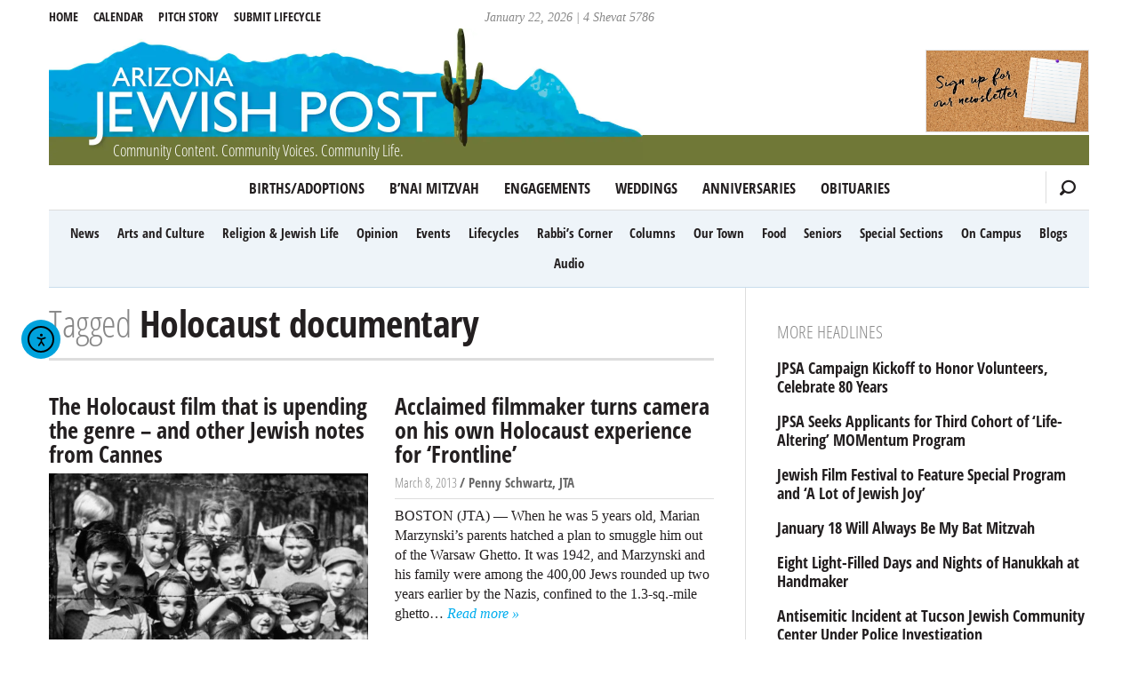

--- FILE ---
content_type: text/html; charset=UTF-8
request_url: https://azjewishpost.com/tag/holocaust-documentary/?_=1769111823609
body_size: 11972
content:
<!doctype html>
<html dir="ltr" lang="en-US">

<head>
	<meta charset="UTF-8" />
	<meta http-equiv="X-UA-Compatible" content="IE=edge">
	<title><span>Holocaust documentary</span> | AZ Jewish Post</title>
	<meta name="HandheldFriendly" content="True">
	<meta name="MobileOptimized" content="320">
	<meta name="viewport" content="width=device-width, initial-scale=1.0"/>
	<link rel="shortcut icon" type="image/x-icon" href="https://azjewishpost.com/wp-content/themes/azjewishpost-2015/assets/img/favicon.ico">
	<link rel="icon" type="image/png" href="https://azjewishpost.com/wp-content/themes/azjewishpost-2015/assets/img/favicon.png">
	<link rel="apple-touch-icon" href="https://azjewishpost.com/wp-content/themes/azjewishpost-2015/assets/img/apple-touch-icon.png">
	<meta property="og:title" content="<span>Holocaust documentary</span>, AZ Jewish Post">
		<meta property="og:locale" content="en_US"/>
	<meta property="og:site_name" content="Arizona Jewish Post"/>
	<meta property="og:image" content="https://cdn-15011.jigsawanalyticsgroup.cloud/20240223082150/Holocaust-photo1.jpg"/>
	<meta name="msapplication-TileColor" content="#eef4f9">
	<meta name="msapplication-TileImage" content="https://azjewishpost.com/wp-content/themes/azjewishpost-2015/assets/img/mstile-310x310.png">
	<!--[if lt IE 9]>
	    <script src="https://html5shim.googlecode.com/svn/trunk/html5.js"></script>
	<![endif]-->
	<script data-cfasync="false" data-no-defer="1" data-no-minify="1" data-no-optimize="1">var ewww_webp_supported=!1;function check_webp_feature(A,e){var w;e=void 0!==e?e:function(){},ewww_webp_supported?e(ewww_webp_supported):((w=new Image).onload=function(){ewww_webp_supported=0<w.width&&0<w.height,e&&e(ewww_webp_supported)},w.onerror=function(){e&&e(!1)},w.src="data:image/webp;base64,"+{alpha:"UklGRkoAAABXRUJQVlA4WAoAAAAQAAAAAAAAAAAAQUxQSAwAAAARBxAR/Q9ERP8DAABWUDggGAAAABQBAJ0BKgEAAQAAAP4AAA3AAP7mtQAAAA=="}[A])}check_webp_feature("alpha");</script><script data-cfasync="false" data-no-defer="1" data-no-minify="1" data-no-optimize="1">var Arrive=function(c,w){"use strict";if(c.MutationObserver&&"undefined"!=typeof HTMLElement){var r,a=0,u=(r=HTMLElement.prototype.matches||HTMLElement.prototype.webkitMatchesSelector||HTMLElement.prototype.mozMatchesSelector||HTMLElement.prototype.msMatchesSelector,{matchesSelector:function(e,t){return e instanceof HTMLElement&&r.call(e,t)},addMethod:function(e,t,r){var a=e[t];e[t]=function(){return r.length==arguments.length?r.apply(this,arguments):"function"==typeof a?a.apply(this,arguments):void 0}},callCallbacks:function(e,t){t&&t.options.onceOnly&&1==t.firedElems.length&&(e=[e[0]]);for(var r,a=0;r=e[a];a++)r&&r.callback&&r.callback.call(r.elem,r.elem);t&&t.options.onceOnly&&1==t.firedElems.length&&t.me.unbindEventWithSelectorAndCallback.call(t.target,t.selector,t.callback)},checkChildNodesRecursively:function(e,t,r,a){for(var i,n=0;i=e[n];n++)r(i,t,a)&&a.push({callback:t.callback,elem:i}),0<i.childNodes.length&&u.checkChildNodesRecursively(i.childNodes,t,r,a)},mergeArrays:function(e,t){var r,a={};for(r in e)e.hasOwnProperty(r)&&(a[r]=e[r]);for(r in t)t.hasOwnProperty(r)&&(a[r]=t[r]);return a},toElementsArray:function(e){return e=void 0!==e&&("number"!=typeof e.length||e===c)?[e]:e}}),e=(l.prototype.addEvent=function(e,t,r,a){a={target:e,selector:t,options:r,callback:a,firedElems:[]};return this._beforeAdding&&this._beforeAdding(a),this._eventsBucket.push(a),a},l.prototype.removeEvent=function(e){for(var t,r=this._eventsBucket.length-1;t=this._eventsBucket[r];r--)e(t)&&(this._beforeRemoving&&this._beforeRemoving(t),(t=this._eventsBucket.splice(r,1))&&t.length&&(t[0].callback=null))},l.prototype.beforeAdding=function(e){this._beforeAdding=e},l.prototype.beforeRemoving=function(e){this._beforeRemoving=e},l),t=function(i,n){var o=new e,l=this,s={fireOnAttributesModification:!1};return o.beforeAdding(function(t){var e=t.target;e!==c.document&&e!==c||(e=document.getElementsByTagName("html")[0]);var r=new MutationObserver(function(e){n.call(this,e,t)}),a=i(t.options);r.observe(e,a),t.observer=r,t.me=l}),o.beforeRemoving(function(e){e.observer.disconnect()}),this.bindEvent=function(e,t,r){t=u.mergeArrays(s,t);for(var a=u.toElementsArray(this),i=0;i<a.length;i++)o.addEvent(a[i],e,t,r)},this.unbindEvent=function(){var r=u.toElementsArray(this);o.removeEvent(function(e){for(var t=0;t<r.length;t++)if(this===w||e.target===r[t])return!0;return!1})},this.unbindEventWithSelectorOrCallback=function(r){var a=u.toElementsArray(this),i=r,e="function"==typeof r?function(e){for(var t=0;t<a.length;t++)if((this===w||e.target===a[t])&&e.callback===i)return!0;return!1}:function(e){for(var t=0;t<a.length;t++)if((this===w||e.target===a[t])&&e.selector===r)return!0;return!1};o.removeEvent(e)},this.unbindEventWithSelectorAndCallback=function(r,a){var i=u.toElementsArray(this);o.removeEvent(function(e){for(var t=0;t<i.length;t++)if((this===w||e.target===i[t])&&e.selector===r&&e.callback===a)return!0;return!1})},this},i=new function(){var s={fireOnAttributesModification:!1,onceOnly:!1,existing:!1};function n(e,t,r){return!(!u.matchesSelector(e,t.selector)||(e._id===w&&(e._id=a++),-1!=t.firedElems.indexOf(e._id)))&&(t.firedElems.push(e._id),!0)}var c=(i=new t(function(e){var t={attributes:!1,childList:!0,subtree:!0};return e.fireOnAttributesModification&&(t.attributes=!0),t},function(e,i){e.forEach(function(e){var t=e.addedNodes,r=e.target,a=[];null!==t&&0<t.length?u.checkChildNodesRecursively(t,i,n,a):"attributes"===e.type&&n(r,i)&&a.push({callback:i.callback,elem:r}),u.callCallbacks(a,i)})})).bindEvent;return i.bindEvent=function(e,t,r){t=void 0===r?(r=t,s):u.mergeArrays(s,t);var a=u.toElementsArray(this);if(t.existing){for(var i=[],n=0;n<a.length;n++)for(var o=a[n].querySelectorAll(e),l=0;l<o.length;l++)i.push({callback:r,elem:o[l]});if(t.onceOnly&&i.length)return r.call(i[0].elem,i[0].elem);setTimeout(u.callCallbacks,1,i)}c.call(this,e,t,r)},i},o=new function(){var a={};function i(e,t){return u.matchesSelector(e,t.selector)}var n=(o=new t(function(){return{childList:!0,subtree:!0}},function(e,r){e.forEach(function(e){var t=e.removedNodes,e=[];null!==t&&0<t.length&&u.checkChildNodesRecursively(t,r,i,e),u.callCallbacks(e,r)})})).bindEvent;return o.bindEvent=function(e,t,r){t=void 0===r?(r=t,a):u.mergeArrays(a,t),n.call(this,e,t,r)},o};d(HTMLElement.prototype),d(NodeList.prototype),d(HTMLCollection.prototype),d(HTMLDocument.prototype),d(Window.prototype);var n={};return s(i,n,"unbindAllArrive"),s(o,n,"unbindAllLeave"),n}function l(){this._eventsBucket=[],this._beforeAdding=null,this._beforeRemoving=null}function s(e,t,r){u.addMethod(t,r,e.unbindEvent),u.addMethod(t,r,e.unbindEventWithSelectorOrCallback),u.addMethod(t,r,e.unbindEventWithSelectorAndCallback)}function d(e){e.arrive=i.bindEvent,s(i,e,"unbindArrive"),e.leave=o.bindEvent,s(o,e,"unbindLeave")}}(window,void 0),ewww_webp_supported=!1;function check_webp_feature(e,t){var r;ewww_webp_supported?t(ewww_webp_supported):((r=new Image).onload=function(){ewww_webp_supported=0<r.width&&0<r.height,t(ewww_webp_supported)},r.onerror=function(){t(!1)},r.src="data:image/webp;base64,"+{alpha:"UklGRkoAAABXRUJQVlA4WAoAAAAQAAAAAAAAAAAAQUxQSAwAAAARBxAR/Q9ERP8DAABWUDggGAAAABQBAJ0BKgEAAQAAAP4AAA3AAP7mtQAAAA==",animation:"UklGRlIAAABXRUJQVlA4WAoAAAASAAAAAAAAAAAAQU5JTQYAAAD/////AABBTk1GJgAAAAAAAAAAAAAAAAAAAGQAAABWUDhMDQAAAC8AAAAQBxAREYiI/gcA"}[e])}function ewwwLoadImages(e){if(e){for(var t=document.querySelectorAll(".batch-image img, .image-wrapper a, .ngg-pro-masonry-item a, .ngg-galleria-offscreen-seo-wrapper a"),r=0,a=t.length;r<a;r++)ewwwAttr(t[r],"data-src",t[r].getAttribute("data-webp")),ewwwAttr(t[r],"data-thumbnail",t[r].getAttribute("data-webp-thumbnail"));for(var i=document.querySelectorAll("div.woocommerce-product-gallery__image"),r=0,a=i.length;r<a;r++)ewwwAttr(i[r],"data-thumb",i[r].getAttribute("data-webp-thumb"))}for(var n=document.querySelectorAll("video"),r=0,a=n.length;r<a;r++)ewwwAttr(n[r],"poster",e?n[r].getAttribute("data-poster-webp"):n[r].getAttribute("data-poster-image"));for(var o,l=document.querySelectorAll("img.ewww_webp_lazy_load"),r=0,a=l.length;r<a;r++)e&&(ewwwAttr(l[r],"data-lazy-srcset",l[r].getAttribute("data-lazy-srcset-webp")),ewwwAttr(l[r],"data-srcset",l[r].getAttribute("data-srcset-webp")),ewwwAttr(l[r],"data-lazy-src",l[r].getAttribute("data-lazy-src-webp")),ewwwAttr(l[r],"data-src",l[r].getAttribute("data-src-webp")),ewwwAttr(l[r],"data-orig-file",l[r].getAttribute("data-webp-orig-file")),ewwwAttr(l[r],"data-medium-file",l[r].getAttribute("data-webp-medium-file")),ewwwAttr(l[r],"data-large-file",l[r].getAttribute("data-webp-large-file")),null!=(o=l[r].getAttribute("srcset"))&&!1!==o&&o.includes("R0lGOD")&&ewwwAttr(l[r],"src",l[r].getAttribute("data-lazy-src-webp"))),l[r].className=l[r].className.replace(/\bewww_webp_lazy_load\b/,"");for(var s=document.querySelectorAll(".ewww_webp"),r=0,a=s.length;r<a;r++)e?(ewwwAttr(s[r],"srcset",s[r].getAttribute("data-srcset-webp")),ewwwAttr(s[r],"src",s[r].getAttribute("data-src-webp")),ewwwAttr(s[r],"data-orig-file",s[r].getAttribute("data-webp-orig-file")),ewwwAttr(s[r],"data-medium-file",s[r].getAttribute("data-webp-medium-file")),ewwwAttr(s[r],"data-large-file",s[r].getAttribute("data-webp-large-file")),ewwwAttr(s[r],"data-large_image",s[r].getAttribute("data-webp-large_image")),ewwwAttr(s[r],"data-src",s[r].getAttribute("data-webp-src"))):(ewwwAttr(s[r],"srcset",s[r].getAttribute("data-srcset-img")),ewwwAttr(s[r],"src",s[r].getAttribute("data-src-img"))),s[r].className=s[r].className.replace(/\bewww_webp\b/,"ewww_webp_loaded");window.jQuery&&jQuery.fn.isotope&&jQuery.fn.imagesLoaded&&(jQuery(".fusion-posts-container-infinite").imagesLoaded(function(){jQuery(".fusion-posts-container-infinite").hasClass("isotope")&&jQuery(".fusion-posts-container-infinite").isotope()}),jQuery(".fusion-portfolio:not(.fusion-recent-works) .fusion-portfolio-wrapper").imagesLoaded(function(){jQuery(".fusion-portfolio:not(.fusion-recent-works) .fusion-portfolio-wrapper").isotope()}))}function ewwwWebPInit(e){ewwwLoadImages(e),ewwwNggLoadGalleries(e),document.arrive(".ewww_webp",function(){ewwwLoadImages(e)}),document.arrive(".ewww_webp_lazy_load",function(){ewwwLoadImages(e)}),document.arrive("videos",function(){ewwwLoadImages(e)}),"loading"==document.readyState?document.addEventListener("DOMContentLoaded",ewwwJSONParserInit):("undefined"!=typeof galleries&&ewwwNggParseGalleries(e),ewwwWooParseVariations(e))}function ewwwAttr(e,t,r){null!=r&&!1!==r&&e.setAttribute(t,r)}function ewwwJSONParserInit(){"undefined"!=typeof galleries&&check_webp_feature("alpha",ewwwNggParseGalleries),check_webp_feature("alpha",ewwwWooParseVariations)}function ewwwWooParseVariations(e){if(e)for(var t=document.querySelectorAll("form.variations_form"),r=0,a=t.length;r<a;r++){var i=t[r].getAttribute("data-product_variations"),n=!1;try{for(var o in i=JSON.parse(i))void 0!==i[o]&&void 0!==i[o].image&&(void 0!==i[o].image.src_webp&&(i[o].image.src=i[o].image.src_webp,n=!0),void 0!==i[o].image.srcset_webp&&(i[o].image.srcset=i[o].image.srcset_webp,n=!0),void 0!==i[o].image.full_src_webp&&(i[o].image.full_src=i[o].image.full_src_webp,n=!0),void 0!==i[o].image.gallery_thumbnail_src_webp&&(i[o].image.gallery_thumbnail_src=i[o].image.gallery_thumbnail_src_webp,n=!0),void 0!==i[o].image.thumb_src_webp&&(i[o].image.thumb_src=i[o].image.thumb_src_webp,n=!0));n&&ewwwAttr(t[r],"data-product_variations",JSON.stringify(i))}catch(e){}}}function ewwwNggParseGalleries(e){if(e)for(var t in galleries){var r=galleries[t];galleries[t].images_list=ewwwNggParseImageList(r.images_list)}}function ewwwNggLoadGalleries(e){e&&document.addEventListener("ngg.galleria.themeadded",function(e,t){window.ngg_galleria._create_backup=window.ngg_galleria.create,window.ngg_galleria.create=function(e,t){var r=$(e).data("id");return galleries["gallery_"+r].images_list=ewwwNggParseImageList(galleries["gallery_"+r].images_list),window.ngg_galleria._create_backup(e,t)}})}function ewwwNggParseImageList(e){for(var t in e){var r=e[t];if(void 0!==r["image-webp"]&&(e[t].image=r["image-webp"],delete e[t]["image-webp"]),void 0!==r["thumb-webp"]&&(e[t].thumb=r["thumb-webp"],delete e[t]["thumb-webp"]),void 0!==r.full_image_webp&&(e[t].full_image=r.full_image_webp,delete e[t].full_image_webp),void 0!==r.srcsets)for(var a in r.srcsets)nggSrcset=r.srcsets[a],void 0!==r.srcsets[a+"-webp"]&&(e[t].srcsets[a]=r.srcsets[a+"-webp"],delete e[t].srcsets[a+"-webp"]);if(void 0!==r.full_srcsets)for(var i in r.full_srcsets)nggFSrcset=r.full_srcsets[i],void 0!==r.full_srcsets[i+"-webp"]&&(e[t].full_srcsets[i]=r.full_srcsets[i+"-webp"],delete e[t].full_srcsets[i+"-webp"])}return e}check_webp_feature("alpha",ewwwWebPInit);</script><meta name='robots' content='max-image-preview:large' />
<link rel='dns-prefetch' href='//cdn.elementor.com' />
<style id='wp-img-auto-sizes-contain-inline-css' type='text/css'>
img:is([sizes=auto i],[sizes^="auto," i]){contain-intrinsic-size:3000px 1500px}
/*# sourceURL=wp-img-auto-sizes-contain-inline-css */
</style>
<style id='wp-block-library-inline-css' type='text/css'>
:root{--wp-block-synced-color:#7a00df;--wp-block-synced-color--rgb:122,0,223;--wp-bound-block-color:var(--wp-block-synced-color);--wp-editor-canvas-background:#ddd;--wp-admin-theme-color:#007cba;--wp-admin-theme-color--rgb:0,124,186;--wp-admin-theme-color-darker-10:#006ba1;--wp-admin-theme-color-darker-10--rgb:0,107,160.5;--wp-admin-theme-color-darker-20:#005a87;--wp-admin-theme-color-darker-20--rgb:0,90,135;--wp-admin-border-width-focus:2px}@media (min-resolution:192dpi){:root{--wp-admin-border-width-focus:1.5px}}.wp-element-button{cursor:pointer}:root .has-very-light-gray-background-color{background-color:#eee}:root .has-very-dark-gray-background-color{background-color:#313131}:root .has-very-light-gray-color{color:#eee}:root .has-very-dark-gray-color{color:#313131}:root .has-vivid-green-cyan-to-vivid-cyan-blue-gradient-background{background:linear-gradient(135deg,#00d084,#0693e3)}:root .has-purple-crush-gradient-background{background:linear-gradient(135deg,#34e2e4,#4721fb 50%,#ab1dfe)}:root .has-hazy-dawn-gradient-background{background:linear-gradient(135deg,#faaca8,#dad0ec)}:root .has-subdued-olive-gradient-background{background:linear-gradient(135deg,#fafae1,#67a671)}:root .has-atomic-cream-gradient-background{background:linear-gradient(135deg,#fdd79a,#004a59)}:root .has-nightshade-gradient-background{background:linear-gradient(135deg,#330968,#31cdcf)}:root .has-midnight-gradient-background{background:linear-gradient(135deg,#020381,#2874fc)}:root{--wp--preset--font-size--normal:16px;--wp--preset--font-size--huge:42px}.has-regular-font-size{font-size:1em}.has-larger-font-size{font-size:2.625em}.has-normal-font-size{font-size:var(--wp--preset--font-size--normal)}.has-huge-font-size{font-size:var(--wp--preset--font-size--huge)}.has-text-align-center{text-align:center}.has-text-align-left{text-align:left}.has-text-align-right{text-align:right}.has-fit-text{white-space:nowrap!important}#end-resizable-editor-section{display:none}.aligncenter{clear:both}.items-justified-left{justify-content:flex-start}.items-justified-center{justify-content:center}.items-justified-right{justify-content:flex-end}.items-justified-space-between{justify-content:space-between}.screen-reader-text{border:0;clip-path:inset(50%);height:1px;margin:-1px;overflow:hidden;padding:0;position:absolute;width:1px;word-wrap:normal!important}.screen-reader-text:focus{background-color:#ddd;clip-path:none;color:#444;display:block;font-size:1em;height:auto;left:5px;line-height:normal;padding:15px 23px 14px;text-decoration:none;top:5px;width:auto;z-index:100000}html :where(.has-border-color){border-style:solid}html :where([style*=border-top-color]){border-top-style:solid}html :where([style*=border-right-color]){border-right-style:solid}html :where([style*=border-bottom-color]){border-bottom-style:solid}html :where([style*=border-left-color]){border-left-style:solid}html :where([style*=border-width]){border-style:solid}html :where([style*=border-top-width]){border-top-style:solid}html :where([style*=border-right-width]){border-right-style:solid}html :where([style*=border-bottom-width]){border-bottom-style:solid}html :where([style*=border-left-width]){border-left-style:solid}html :where(img[class*=wp-image-]){height:auto;max-width:100%}:where(figure){margin:0 0 1em}html :where(.is-position-sticky){--wp-admin--admin-bar--position-offset:var(--wp-admin--admin-bar--height,0px)}@media screen and (max-width:600px){html :where(.is-position-sticky){--wp-admin--admin-bar--position-offset:0px}}

/*# sourceURL=wp-block-library-inline-css */
</style><style id='global-styles-inline-css' type='text/css'>
:root{--wp--preset--aspect-ratio--square: 1;--wp--preset--aspect-ratio--4-3: 4/3;--wp--preset--aspect-ratio--3-4: 3/4;--wp--preset--aspect-ratio--3-2: 3/2;--wp--preset--aspect-ratio--2-3: 2/3;--wp--preset--aspect-ratio--16-9: 16/9;--wp--preset--aspect-ratio--9-16: 9/16;--wp--preset--color--black: #000000;--wp--preset--color--cyan-bluish-gray: #abb8c3;--wp--preset--color--white: #ffffff;--wp--preset--color--pale-pink: #f78da7;--wp--preset--color--vivid-red: #cf2e2e;--wp--preset--color--luminous-vivid-orange: #ff6900;--wp--preset--color--luminous-vivid-amber: #fcb900;--wp--preset--color--light-green-cyan: #7bdcb5;--wp--preset--color--vivid-green-cyan: #00d084;--wp--preset--color--pale-cyan-blue: #8ed1fc;--wp--preset--color--vivid-cyan-blue: #0693e3;--wp--preset--color--vivid-purple: #9b51e0;--wp--preset--gradient--vivid-cyan-blue-to-vivid-purple: linear-gradient(135deg,rgb(6,147,227) 0%,rgb(155,81,224) 100%);--wp--preset--gradient--light-green-cyan-to-vivid-green-cyan: linear-gradient(135deg,rgb(122,220,180) 0%,rgb(0,208,130) 100%);--wp--preset--gradient--luminous-vivid-amber-to-luminous-vivid-orange: linear-gradient(135deg,rgb(252,185,0) 0%,rgb(255,105,0) 100%);--wp--preset--gradient--luminous-vivid-orange-to-vivid-red: linear-gradient(135deg,rgb(255,105,0) 0%,rgb(207,46,46) 100%);--wp--preset--gradient--very-light-gray-to-cyan-bluish-gray: linear-gradient(135deg,rgb(238,238,238) 0%,rgb(169,184,195) 100%);--wp--preset--gradient--cool-to-warm-spectrum: linear-gradient(135deg,rgb(74,234,220) 0%,rgb(151,120,209) 20%,rgb(207,42,186) 40%,rgb(238,44,130) 60%,rgb(251,105,98) 80%,rgb(254,248,76) 100%);--wp--preset--gradient--blush-light-purple: linear-gradient(135deg,rgb(255,206,236) 0%,rgb(152,150,240) 100%);--wp--preset--gradient--blush-bordeaux: linear-gradient(135deg,rgb(254,205,165) 0%,rgb(254,45,45) 50%,rgb(107,0,62) 100%);--wp--preset--gradient--luminous-dusk: linear-gradient(135deg,rgb(255,203,112) 0%,rgb(199,81,192) 50%,rgb(65,88,208) 100%);--wp--preset--gradient--pale-ocean: linear-gradient(135deg,rgb(255,245,203) 0%,rgb(182,227,212) 50%,rgb(51,167,181) 100%);--wp--preset--gradient--electric-grass: linear-gradient(135deg,rgb(202,248,128) 0%,rgb(113,206,126) 100%);--wp--preset--gradient--midnight: linear-gradient(135deg,rgb(2,3,129) 0%,rgb(40,116,252) 100%);--wp--preset--font-size--small: 13px;--wp--preset--font-size--medium: 20px;--wp--preset--font-size--large: 36px;--wp--preset--font-size--x-large: 42px;--wp--preset--spacing--20: 0.44rem;--wp--preset--spacing--30: 0.67rem;--wp--preset--spacing--40: 1rem;--wp--preset--spacing--50: 1.5rem;--wp--preset--spacing--60: 2.25rem;--wp--preset--spacing--70: 3.38rem;--wp--preset--spacing--80: 5.06rem;--wp--preset--shadow--natural: 6px 6px 9px rgba(0, 0, 0, 0.2);--wp--preset--shadow--deep: 12px 12px 50px rgba(0, 0, 0, 0.4);--wp--preset--shadow--sharp: 6px 6px 0px rgba(0, 0, 0, 0.2);--wp--preset--shadow--outlined: 6px 6px 0px -3px rgb(255, 255, 255), 6px 6px rgb(0, 0, 0);--wp--preset--shadow--crisp: 6px 6px 0px rgb(0, 0, 0);}:where(.is-layout-flex){gap: 0.5em;}:where(.is-layout-grid){gap: 0.5em;}body .is-layout-flex{display: flex;}.is-layout-flex{flex-wrap: wrap;align-items: center;}.is-layout-flex > :is(*, div){margin: 0;}body .is-layout-grid{display: grid;}.is-layout-grid > :is(*, div){margin: 0;}:where(.wp-block-columns.is-layout-flex){gap: 2em;}:where(.wp-block-columns.is-layout-grid){gap: 2em;}:where(.wp-block-post-template.is-layout-flex){gap: 1.25em;}:where(.wp-block-post-template.is-layout-grid){gap: 1.25em;}.has-black-color{color: var(--wp--preset--color--black) !important;}.has-cyan-bluish-gray-color{color: var(--wp--preset--color--cyan-bluish-gray) !important;}.has-white-color{color: var(--wp--preset--color--white) !important;}.has-pale-pink-color{color: var(--wp--preset--color--pale-pink) !important;}.has-vivid-red-color{color: var(--wp--preset--color--vivid-red) !important;}.has-luminous-vivid-orange-color{color: var(--wp--preset--color--luminous-vivid-orange) !important;}.has-luminous-vivid-amber-color{color: var(--wp--preset--color--luminous-vivid-amber) !important;}.has-light-green-cyan-color{color: var(--wp--preset--color--light-green-cyan) !important;}.has-vivid-green-cyan-color{color: var(--wp--preset--color--vivid-green-cyan) !important;}.has-pale-cyan-blue-color{color: var(--wp--preset--color--pale-cyan-blue) !important;}.has-vivid-cyan-blue-color{color: var(--wp--preset--color--vivid-cyan-blue) !important;}.has-vivid-purple-color{color: var(--wp--preset--color--vivid-purple) !important;}.has-black-background-color{background-color: var(--wp--preset--color--black) !important;}.has-cyan-bluish-gray-background-color{background-color: var(--wp--preset--color--cyan-bluish-gray) !important;}.has-white-background-color{background-color: var(--wp--preset--color--white) !important;}.has-pale-pink-background-color{background-color: var(--wp--preset--color--pale-pink) !important;}.has-vivid-red-background-color{background-color: var(--wp--preset--color--vivid-red) !important;}.has-luminous-vivid-orange-background-color{background-color: var(--wp--preset--color--luminous-vivid-orange) !important;}.has-luminous-vivid-amber-background-color{background-color: var(--wp--preset--color--luminous-vivid-amber) !important;}.has-light-green-cyan-background-color{background-color: var(--wp--preset--color--light-green-cyan) !important;}.has-vivid-green-cyan-background-color{background-color: var(--wp--preset--color--vivid-green-cyan) !important;}.has-pale-cyan-blue-background-color{background-color: var(--wp--preset--color--pale-cyan-blue) !important;}.has-vivid-cyan-blue-background-color{background-color: var(--wp--preset--color--vivid-cyan-blue) !important;}.has-vivid-purple-background-color{background-color: var(--wp--preset--color--vivid-purple) !important;}.has-black-border-color{border-color: var(--wp--preset--color--black) !important;}.has-cyan-bluish-gray-border-color{border-color: var(--wp--preset--color--cyan-bluish-gray) !important;}.has-white-border-color{border-color: var(--wp--preset--color--white) !important;}.has-pale-pink-border-color{border-color: var(--wp--preset--color--pale-pink) !important;}.has-vivid-red-border-color{border-color: var(--wp--preset--color--vivid-red) !important;}.has-luminous-vivid-orange-border-color{border-color: var(--wp--preset--color--luminous-vivid-orange) !important;}.has-luminous-vivid-amber-border-color{border-color: var(--wp--preset--color--luminous-vivid-amber) !important;}.has-light-green-cyan-border-color{border-color: var(--wp--preset--color--light-green-cyan) !important;}.has-vivid-green-cyan-border-color{border-color: var(--wp--preset--color--vivid-green-cyan) !important;}.has-pale-cyan-blue-border-color{border-color: var(--wp--preset--color--pale-cyan-blue) !important;}.has-vivid-cyan-blue-border-color{border-color: var(--wp--preset--color--vivid-cyan-blue) !important;}.has-vivid-purple-border-color{border-color: var(--wp--preset--color--vivid-purple) !important;}.has-vivid-cyan-blue-to-vivid-purple-gradient-background{background: var(--wp--preset--gradient--vivid-cyan-blue-to-vivid-purple) !important;}.has-light-green-cyan-to-vivid-green-cyan-gradient-background{background: var(--wp--preset--gradient--light-green-cyan-to-vivid-green-cyan) !important;}.has-luminous-vivid-amber-to-luminous-vivid-orange-gradient-background{background: var(--wp--preset--gradient--luminous-vivid-amber-to-luminous-vivid-orange) !important;}.has-luminous-vivid-orange-to-vivid-red-gradient-background{background: var(--wp--preset--gradient--luminous-vivid-orange-to-vivid-red) !important;}.has-very-light-gray-to-cyan-bluish-gray-gradient-background{background: var(--wp--preset--gradient--very-light-gray-to-cyan-bluish-gray) !important;}.has-cool-to-warm-spectrum-gradient-background{background: var(--wp--preset--gradient--cool-to-warm-spectrum) !important;}.has-blush-light-purple-gradient-background{background: var(--wp--preset--gradient--blush-light-purple) !important;}.has-blush-bordeaux-gradient-background{background: var(--wp--preset--gradient--blush-bordeaux) !important;}.has-luminous-dusk-gradient-background{background: var(--wp--preset--gradient--luminous-dusk) !important;}.has-pale-ocean-gradient-background{background: var(--wp--preset--gradient--pale-ocean) !important;}.has-electric-grass-gradient-background{background: var(--wp--preset--gradient--electric-grass) !important;}.has-midnight-gradient-background{background: var(--wp--preset--gradient--midnight) !important;}.has-small-font-size{font-size: var(--wp--preset--font-size--small) !important;}.has-medium-font-size{font-size: var(--wp--preset--font-size--medium) !important;}.has-large-font-size{font-size: var(--wp--preset--font-size--large) !important;}.has-x-large-font-size{font-size: var(--wp--preset--font-size--x-large) !important;}
/*# sourceURL=global-styles-inline-css */
</style>

<style id='classic-theme-styles-inline-css' type='text/css'>
/*! This file is auto-generated */
.wp-block-button__link{color:#fff;background-color:#32373c;border-radius:9999px;box-shadow:none;text-decoration:none;padding:calc(.667em + 2px) calc(1.333em + 2px);font-size:1.125em}.wp-block-file__button{background:#32373c;color:#fff;text-decoration:none}
/*# sourceURL=/wp-includes/css/classic-themes.min.css */
</style>
<link rel='stylesheet' id='ea11y-widget-fonts-css' href='https://azjewishpost.com/wp-content/plugins/pojo-accessibility/assets/build/fonts.css' type='text/css' media='all' />
<link rel='stylesheet' id='ea11y-skip-link-css' href='https://azjewishpost.com/wp-content/plugins/pojo-accessibility/assets/build/skip-link.css' type='text/css' media='all' />
<link rel='stylesheet' id='egg-stylesheet-css' href='https://azjewishpost.com/wp-content/themes/azjewishpost-2015/assets/css/style.min.css?090920a' type='text/css' media='all' />
<link rel="https://api.w.org/" href="https://azjewishpost.com/wp-json/" /><link rel="alternate" title="JSON" type="application/json" href="https://azjewishpost.com/wp-json/wp/v2/tags/4743" /><!-- HFCM by 99 Robots - Snippet # 1: Hopper -->
<script defer src="https://hopper.jackrabbitdatasystems.com/script.js" data-website-id="dbe93f73-7746-49f0-ae9f-962a50a1dbdc"></script>
<!-- /end HFCM by 99 Robots -->
<!-- HFCM by 99 Robots - Snippet # 2: Overflowing text for featured story -->
<style>

	@media only screen and (min-width: 48em) {
    .featured-image-float {
        float: right;
        width: 36%;
        margin-left: 2em;
        margin-bottom: 0.5em;
    }
    .featured-image-float img.wp-post-image {
        float: none !important;
        width: 100%;
        margin-right: 0;
    }
    .front-top .article-header h1,
    .front-top .article-header .h1 {
        clear: none;
        width: auto;
    }
    .featured-wrapper:after {
        content: "";
        display: table;
        clear: both;
    }
}
	/* Force 'Read more' to a new line on the homepage */
.home .excerpt-read-more {
    display: block;
    margin-top: 0.5em; /* Adds a little space above the link */
    clear: both;       /* Ensures it doesn't get stuck floating weirdly */
}

</style>
<!-- /end HFCM by 99 Robots -->
<style>.wp-block-gallery.is-cropped .blocks-gallery-item picture{height:100%;width:100%;}</style>		<style type="text/css" id="wp-custom-css">
			/* reCaptcha mobile fix */
@media screen and (max-width: 400px){
#rc-anchor-container, rc-anchor rc-anchor-normal rc-anchor-light {-webkit-transform:scale(0.77); transform:scale(0.77); -webkit-transform-origin:0 0; transform-origin:0 0;}
}
		</style>
		</head>

<body class="archive tag tag-holocaust-documentary tag-4743 wp-theme-azjewishpost-2015 ally-default">

<div id="container">

	<header class="header wrap" role="banner" >  
		
		<span id="mobile-menu-top">
			<span class="icon-bar"></span>
			<span class="icon-bar"></span>
			<span class="icon-bar"></span>
			<span class="screen-reader-text">MENU</span>
		</span>
		
		<div id="title-date">
		January 22, 2026 | 4 Shevat 5786		</div>

		<a id="logo" href="https://azjewishpost.com">
			<picture><source srcset="https://azjewishpost.com/wp-content/themes/azjewishpost-2015/assets/img/az_jewish_post_2017.jpg.webp"  type="image/webp"><img src="https://azjewishpost.com/wp-content/themes/azjewishpost-2015/assets/img/az_jewish_post_2017.jpg" alt="AZ Jewish Post" width="668" height="148" data-eio="p" /></picture>
			<h4 class="tagline">Community Content. Community Voices. Community Life.</h4>
		</a>

		<nav class="category-menu cf" role="navigation">
		<ul id="main-menu" class="main-nav"><li id="menu-item-52166" class="menu-item menu-item-type-custom menu-item-object-custom menu-item-52166"><a href="https://azjewishpost.com/category/lifecycles/births/">Births/Adoptions</a></li>
<li id="menu-item-52165" class="menu-item menu-item-type-custom menu-item-object-custom menu-item-52165"><a href="https://azjewishpost.com/category/lifecycles/bnaimitzvah/">B&#8217;nai Mitzvah</a></li>
<li id="menu-item-52167" class="menu-item menu-item-type-custom menu-item-object-custom menu-item-52167"><a href="https://azjewishpost.com/category/lifecycles/engagements/">Engagements</a></li>
<li id="menu-item-52168" class="menu-item menu-item-type-custom menu-item-object-custom menu-item-52168"><a href="https://azjewishpost.com/category/lifecycles/weddings/">Weddings</a></li>
<li id="menu-item-52169" class="menu-item menu-item-type-custom menu-item-object-custom menu-item-52169"><a href="https://azjewishpost.com/category/lifecycles/anniversaries/">Anniversaries</a></li>
<li id="menu-item-52164" class="menu-item menu-item-type-taxonomy menu-item-object-category menu-item-52164"><a href="https://azjewishpost.com/category/lifecycles/obituaries/">Obituaries</a></li>
</ul>			<span class="icon-search"></span>
		</nav>
		
		<nav class="left-nav" role="navigation">
			<a href="/">Home</a>
			<a href="https://jfsa.org/community-calendar/">Calendar</a>
			<a href="/pitch-a-story/">Pitch Story</a>
			<a href="/submit-lifecycle/">Submit Lifecycle</a>			
		</nav>
		
		<div class="main-search cf">
			<form role="search" method="get" class="search-form" action="https://azjewishpost.com/">
				<label>
					<span class="screen-reader-text">Search for:</span>
					<input type="search" class="search-field" placeholder="Search &hellip;" value="" name="s" />
				</label>
				<input type="submit" class="search-submit" value="Search" />
			</form>		</div>
		
		<div class="partner-block header-right" id='partner-header-right'></div>

	</header>

		
	<div class="sub-category wrap">
		<ul>
				<li class="cat-item cat-item-5"><a href="https://azjewishpost.com/category/news/">News</a>
</li>
	<li class="cat-item cat-item-25"><a href="https://azjewishpost.com/category/arts-and-culture/">Arts and Culture</a>
</li>
	<li class="cat-item cat-item-28"><a href="https://azjewishpost.com/category/religion-jewish-life/">Religion &amp; Jewish Life</a>
</li>
	<li class="cat-item cat-item-7"><a href="https://azjewishpost.com/category/opinion/">Opinion</a>
</li>
	<li class="cat-item cat-item-38"><a href="https://azjewishpost.com/category/events/">Events</a>
</li>
	<li class="cat-item cat-item-4"><a href="https://azjewishpost.com/category/lifecycles/">Lifecycles</a>
</li>
	<li class="cat-item cat-item-10"><a href="https://azjewishpost.com/category/rabbi/">Rabbi’s Corner</a>
</li>
	<li class="cat-item cat-item-30"><a href="https://azjewishpost.com/category/columns/">Columns</a>
</li>
	<li class="cat-item cat-item-8"><a href="https://azjewishpost.com/category/ourtown/">Our Town</a>
</li>
	<li class="cat-item cat-item-16968"><a href="https://azjewishpost.com/category/food/">Food</a>
</li>
	<li class="cat-item cat-item-14920"><a href="https://azjewishpost.com/category/seniors/">Seniors</a>
</li>
	<li class="cat-item cat-item-37"><a href="https://azjewishpost.com/category/special-sections/">Special Sections</a>
</li>
	<li class="cat-item cat-item-19704"><a href="https://azjewishpost.com/category/on-campus/">On Campus</a>
</li>
	<li class="cat-item cat-item-536"><a href="https://azjewishpost.com/category/blogs/">Blogs</a>
</li>
	<li class="cat-item cat-item-19705"><a href="https://azjewishpost.com/category/audio/">Audio</a>
</li>
		</ul>
	</div>

	
<div id="content" class="wrap">
	<div id="main" class="goldlarge post-list">

			<h1 class="archive-title">
			<span>Tagged</span> Holocaust documentary		</h1>

		
		
		<article class="front cf" role="article">
			
			<header class="article-header">
				<a href="https://azjewishpost.com/2015/the-holocaust-film-that-is-upending-the-genre-and-other-jewish-notes-from-cannes/" rel="bookmark" title="The Holocaust film that is upending the genre – and other Jewish notes from Cannes"><h2>The Holocaust film that is upending the genre – and other Jewish notes from Cannes</h2>
				<img width="748" height="562" src="https://cdn-15011.jigsawanalyticsgroup.cloud/20240223082150/Holocaust-photo1-1024x770.jpg" class="attachment-large size-large" alt="" decoding="async" fetchpriority="high" srcset="https://cdn-15011.jigsawanalyticsgroup.cloud/20240223082150/Holocaust-photo1-1024x770.jpg 1024w, https://cdn-15011.jigsawanalyticsgroup.cloud/20240223082150/Holocaust-photo1-460x346.jpg 460w, https://cdn-15011.jigsawanalyticsgroup.cloud/20240223082150/Holocaust-photo1-150x113.jpg 150w, https://cdn-15011.jigsawanalyticsgroup.cloud/20240223082150/Holocaust-photo1-768x577.jpg 768w, https://cdn-15011.jigsawanalyticsgroup.cloud/20240223082150/Holocaust-photo1-1536x1155.jpg 1536w, https://cdn-15011.jigsawanalyticsgroup.cloud/20240223082150/Holocaust-photo1-2048x1540.jpg 2048w, https://cdn-15011.jigsawanalyticsgroup.cloud/20240223082150/Holocaust-photo1-748x562.jpg 748w" sizes="(max-width: 748px) 100vw, 748px" /><span class="wp-caption">“Son of Saul,” which recreates a harrowing Holocaust experience, garnered nearly universal acclaim at the 2015 Cannes Film Festival. (Twitter)</span>				</a>
				
				<div class="byline byline-list">
	<span class="post-date">May 28, 2015</span> 
	<span class="author">
 / Gabe Friedman, JTA 
	</span>
</div>
			</header>

			<section class="entry-content">
								
				<p>(JTA) — Given the long and storied history of the Holocaust film genre, it’s unusual for a new movie on the subject to be lauded as innovative. But the new film “Son of Saul,” the first by Hungarian director Laszlo Nemes, is being called just that. It also was one&hellip;  <a class="excerpt-read-more" href="https://azjewishpost.com/2015/the-holocaust-film-that-is-upending-the-genre-and-other-jewish-notes-from-cannes/" title="Read The Holocaust film that is upending the genre – and other Jewish notes from Cannes">Read more &raquo;</a></p>			</section>

		</article>

		
		<article class="front cf" role="article">
			
			<header class="article-header">
				<a href="https://azjewishpost.com/2013/acclaimed-filmmaker-turns-camera-on-his-own-holocaust-experience-for-frontline/" rel="bookmark" title="Acclaimed filmmaker turns camera on his own Holocaust experience for &#8216;Frontline&#8217;"><h2>Acclaimed filmmaker turns camera on his own Holocaust experience for &#8216;Frontline&#8217;</h2>
								</a>
				
				<div class="byline byline-list">
	<span class="post-date">March 8, 2013</span> 
	<span class="author">
 / Penny Schwartz, JTA 
	</span>
</div>
			</header>

			<section class="entry-content">
												
				<p>BOSTON (JTA) &#8212; When he was 5 years old, Marian Marzynski&#8217;s parents hatched a plan to smuggle him out of the Warsaw Ghetto. It was 1942, and Marzynski and his family were among the 400,00 Jews rounded up two years earlier by the Nazis, confined to the 1.3-sq.-mile ghetto&hellip;  <a class="excerpt-read-more" href="https://azjewishpost.com/2013/acclaimed-filmmaker-turns-camera-on-his-own-holocaust-experience-for-frontline/" title="Read Acclaimed filmmaker turns camera on his own Holocaust experience for &#8216;Frontline&#8217;">Read more &raquo;</a></p>			</section>

		</article>

							
	</div>
	
	<div class="sidebar" role="complementary">

	<h4>MORE HEADLINES</h4>
	<ul class="side-headlines">
				
			<li><a href="https://azjewishpost.com/2026/jpsa-campaign-kickoff-to-honor-volunteers-celebrate-80-years/" rel="bookmark" title="JPSA Campaign Kickoff to Honor Volunteers, Celebrate 80 Years">JPSA Campaign Kickoff to Honor Volunteers, Celebrate 80 Years</a></li>
			<li><a href="https://azjewishpost.com/2025/jpsa-seeks-applicants-for-third-cohort-of-life-altering-momentum-program/" rel="bookmark" title="JPSA Seeks Applicants for Third Cohort of ‘Life-Altering’ MOMentum Program">JPSA Seeks Applicants for Third Cohort of ‘Life-Altering’ MOMentum Program</a></li>
			<li><a href="https://azjewishpost.com/2025/jewish-film-festival-to-feature-special-program-and-a-lot-of-jewish-joy/" rel="bookmark" title="Jewish Film Festival to Feature Special Program and &#8216;A Lot of Jewish Joy&#8217;">Jewish Film Festival to Feature Special Program and &#8216;A Lot of Jewish Joy&#8217;</a></li>
			<li><a href="https://azjewishpost.com/2025/january-18-will-always-be-my-bat-mitzvah/" rel="bookmark" title="January 18 Will Always Be My Bat Mitzvah">January 18 Will Always Be My Bat Mitzvah</a></li>
			<li><a href="https://azjewishpost.com/2025/eight-light-filled-days-and-nights-of-hanukkah-at-handmaker/" rel="bookmark" title="Eight Light-Filled Days and Nights of Hanukkah at Handmaker">Eight Light-Filled Days and Nights of Hanukkah at Handmaker</a></li>
			<li><a href="https://azjewishpost.com/2025/antisemitic-incident-at-tucson-jewish-community-center-under-police-investigation/" rel="bookmark" title="Antisemitic Incident at Tucson Jewish Community Center Under Police Investigation">Antisemitic Incident at Tucson Jewish Community Center Under Police Investigation</a></li>
			<li><a href="https://azjewishpost.com/2025/capacity-crowd-enjoys-jpsa-jewish-heritage-event-jews-at-the-zoo/" rel="bookmark" title="Capacity Crowd Enjoys JPSA Jewish Heritage Event, ‘Jews at the Zoo’">Capacity Crowd Enjoys JPSA Jewish Heritage Event, ‘Jews at the Zoo’</a></li>
			<li><a href="https://azjewishpost.com/2025/bar-mitzvah-3/" rel="bookmark" title="Bar Mitzvah: Levi Finkelstein">Bar Mitzvah: Levi Finkelstein</a></li>
			<li><a href="https://azjewishpost.com/2025/an-exceptional-friendship-azerbaijan-and-israel/" rel="bookmark" title="An Exceptional Friendship: Azerbaijan and Israel">An Exceptional Friendship: Azerbaijan and Israel</a></li>
			</ul>
	
	<hr class="scroll-check">
	
	<div class="scroll-lock">
		
		<div class="partner-block" id='partner-side-top'></div>

		<div class="partners">
			<a href="https://www.jfsa.org/" target="_blank"><img src="https://cdn-15011.jigsawanalyticsgroup.cloud/20240223074359/JPSA-Stacked-Logo_BIG-1.png" width="160" height="111" alt="visit jfsa.org" title="JFSA.org"></a>
		</div>
		
		<div class="partner-block" id="partner-side-bottom"></div>
		
	</div>	

</div>

	<footer class="footer wrap" role="contentinfo">

		<nav role="navigation" class="footer-cats">
		<ul id="menu-footer-links" class="footer-nav"><li id="menu-item-52170" class="menu-item menu-item-type-post_type menu-item-object-page menu-item-home menu-item-52170"><a href="https://azjewishpost.com/">Home</a></li>
<li id="menu-item-35374" class="menu-item menu-item-type-custom menu-item-object-custom menu-item-35374"><a target="_blank" href="http://www.jfsa.org/community-calendar">View Calendar</a></li>
<li id="menu-item-35015" class="menu-item menu-item-type-post_type menu-item-object-page menu-item-35015"><a href="https://azjewishpost.com/submit-lifecycle/">Submit Lifecycle Event</a></li>
<li id="menu-item-52206" class="menu-item menu-item-type-post_type menu-item-object-page menu-item-52206"><a href="https://azjewishpost.com/pitch-a-story/">Community Submission Guidelines</a></li>
<li id="menu-item-52203" class="menu-item menu-item-type-custom menu-item-object-custom menu-item-52203"><a href="http://eepurl.com/hesFGH">Subscribe to Newsletter</a></li>
</ul>		</nav>

		<p class="copyright">
			Jewish Philanthropies of Southern Arizona | 3718 E River Rd, Tucson, AZ 85718 | 520-577-9393 
			<br> <a target="_blank" href="http://www.jewishtucson.org/">jewishtucson.org</a> | <a target="_blank" href="http://jparizona.org/">jparizona.org</a>
			<br>&copy; 2026		</p>

	</div>
	<div class='hidden-partners'>
				
			<div class='hidden' data-partner-id='partner-header-left'>
							</div>
			<div class='hidden' data-partner-id='partner-header-right'>
				<a target='_blank' href='http://eepurl.com/hesFGH'><img width="1250" height="625" src="https://cdn-15011.jigsawanalyticsgroup.cloud/20240223074536/Corkboard.jpg" class="attachment-full size-full" alt="" decoding="async" loading="lazy" srcset="https://cdn-15011.jigsawanalyticsgroup.cloud/20240223074536/Corkboard.jpg 1250w, https://cdn-15011.jigsawanalyticsgroup.cloud/20240223074536/Corkboard-460x230.jpg 460w, https://cdn-15011.jigsawanalyticsgroup.cloud/20240223074536/Corkboard-1024x512.jpg 1024w, https://cdn-15011.jigsawanalyticsgroup.cloud/20240223074536/Corkboard-150x75.jpg 150w, https://cdn-15011.jigsawanalyticsgroup.cloud/20240223074536/Corkboard-768x384.jpg 768w, https://cdn-15011.jigsawanalyticsgroup.cloud/20240223074536/Corkboard-748x374.jpg 748w" sizes="auto, (max-width: 1250px) 100vw, 1250px" /></a> 					
			</div>
			<div class='hidden' data-partner-id='partner-side-top'> 					
				<a target='_blank' href='https://mailchi.mp/jparizona.org/arizona-jewish-post-its-november-2025'><img width="1920" height="875" src="https://cdn-15011.jigsawanalyticsgroup.cloud/20250922120639/thumbnail_AJPsquare925-2.jpg" class="attachment-full size-full" alt="" decoding="async" loading="lazy" srcset="https://cdn-15011.jigsawanalyticsgroup.cloud/20250922120639/thumbnail_AJPsquare925-2.jpg 1920w, https://cdn-15011.jigsawanalyticsgroup.cloud/20250922120639/thumbnail_AJPsquare925-2-460x210.jpg 460w, https://cdn-15011.jigsawanalyticsgroup.cloud/20250922120639/thumbnail_AJPsquare925-2-1024x467.jpg 1024w, https://cdn-15011.jigsawanalyticsgroup.cloud/20250922120639/thumbnail_AJPsquare925-2-150x68.jpg 150w, https://cdn-15011.jigsawanalyticsgroup.cloud/20250922120639/thumbnail_AJPsquare925-2-768x350.jpg 768w, https://cdn-15011.jigsawanalyticsgroup.cloud/20250922120639/thumbnail_AJPsquare925-2-1536x700.jpg 1536w, https://cdn-15011.jigsawanalyticsgroup.cloud/20250922120639/thumbnail_AJPsquare925-2-748x341.jpg 748w" sizes="auto, (max-width: 1920px) 100vw, 1920px" /></a>			</div>
			<div class='hidden' data-partner-id='partner-side-bottom'>
				<a target='_blank' href='https://jparizona.org/ways-to-give/make-a-donation'><img width="1250" height="1667" src="https://cdn-15011.jigsawanalyticsgroup.cloud/20250130094553/Campaign-25-AJP.jpg" class="attachment-full size-full" alt="" decoding="async" loading="lazy" srcset="https://cdn-15011.jigsawanalyticsgroup.cloud/20250130094553/Campaign-25-AJP.jpg 1250w, https://cdn-15011.jigsawanalyticsgroup.cloud/20250130094553/Campaign-25-AJP-450x600.jpg 450w, https://cdn-15011.jigsawanalyticsgroup.cloud/20250130094553/Campaign-25-AJP-768x1024.jpg 768w, https://cdn-15011.jigsawanalyticsgroup.cloud/20250130094553/Campaign-25-AJP-150x200.jpg 150w, https://cdn-15011.jigsawanalyticsgroup.cloud/20250130094553/Campaign-25-AJP-1152x1536.jpg 1152w, https://cdn-15011.jigsawanalyticsgroup.cloud/20250130094553/Campaign-25-AJP-561x748.jpg 561w" sizes="auto, (max-width: 1250px) 100vw, 1250px" /></a> 	
			</div>
		
		
	</footer>
</div> <!-- close #container -->
<script type="speculationrules">
{"prefetch":[{"source":"document","where":{"and":[{"href_matches":"/*"},{"not":{"href_matches":["/wp-*.php","/wp-admin/*","/wp-content/uploads/*","/wp-content/*","/wp-content/plugins/*","/wp-content/themes/azjewishpost-2015/*","/*\\?(.+)"]}},{"not":{"selector_matches":"a[rel~=\"nofollow\"]"}},{"not":{"selector_matches":".no-prefetch, .no-prefetch a"}}]},"eagerness":"conservative"}]}
</script>
			<script>
				const registerAllyAction = () => {
					if ( ! window?.elementorAppConfig?.hasPro || ! window?.elementorFrontend?.utils?.urlActions ) {
						return;
					}

					elementorFrontend.utils.urlActions.addAction( 'allyWidget:open', () => {
						if ( window?.ea11yWidget?.widget?.open ) {
							window.ea11yWidget.widget.open();
						}
					} );
				};

				const waitingLimit = 30;
				let retryCounter = 0;

				const waitForElementorPro = () => {
					return new Promise( ( resolve ) => {
						const intervalId = setInterval( () => {
							if ( retryCounter === waitingLimit ) {
								resolve( null );
							}

							retryCounter++;

							if ( window.elementorFrontend && window?.elementorFrontend?.utils?.urlActions ) {
								clearInterval( intervalId );
								resolve( window.elementorFrontend );
							}
								}, 100 ); // Check every 100 milliseconds for availability of elementorFrontend
					});
				};

				waitForElementorPro().then( () => { registerAllyAction(); });
			</script>
			<script type="text/javascript" id="ea11y-widget-js-extra">
/* <![CDATA[ */
var ea11yWidget = {"iconSettings":{"style":{"icon":"person","size":"medium","color":"#00a2dc"},"position":{"desktop":{"hidden":false,"enableExactPosition":false,"exactPosition":{"horizontal":{"direction":"right","value":10,"unit":"px"},"vertical":{"direction":"bottom","value":10,"unit":"px"}},"position":"center-left"},"mobile":{"hidden":false,"enableExactPosition":false,"exactPosition":{"horizontal":{"direction":"right","value":10,"unit":"px"},"vertical":{"direction":"bottom","value":10,"unit":"px"}},"position":"bottom-left"}}},"toolsSettings":{"bigger-text":{"enabled":true},"bigger-line-height":{"enabled":true},"text-align":{"enabled":true},"readable-font":{"enabled":true},"grayscale":{"enabled":true},"contrast":{"enabled":true},"page-structure":{"enabled":true},"sitemap":{"enabled":false,"url":"https://azjewishpost.com/wp-sitemap.xml"},"reading-mask":{"enabled":true},"hide-images":{"enabled":true},"pause-animations":{"enabled":true},"highlight-links":{"enabled":true},"focus-outline":{"enabled":true}},"accessibilityStatementURL":"","analytics":{"enabled":false,"url":null}};
//# sourceURL=ea11y-widget-js-extra
/* ]]> */
</script>
<script type="text/javascript" src="https://cdn.elementor.com/a11y/widget.js?api_key=ea11y-7e524ea3-2d99-43ad-8fc4-878f8fabe363" id="ea11y-widget-js"referrerPolicy="origin"></script>
<script type="text/javascript" src="https://azjewishpost.com/wp-includes/js/jquery/jquery.js" id="jquery-js"></script>
<script type="text/javascript" src="https://azjewishpost.com/wp-content/themes/azjewishpost-2015/assets/js/scripts.js" id="egg-js-js"></script>
</body>
	
</html>
